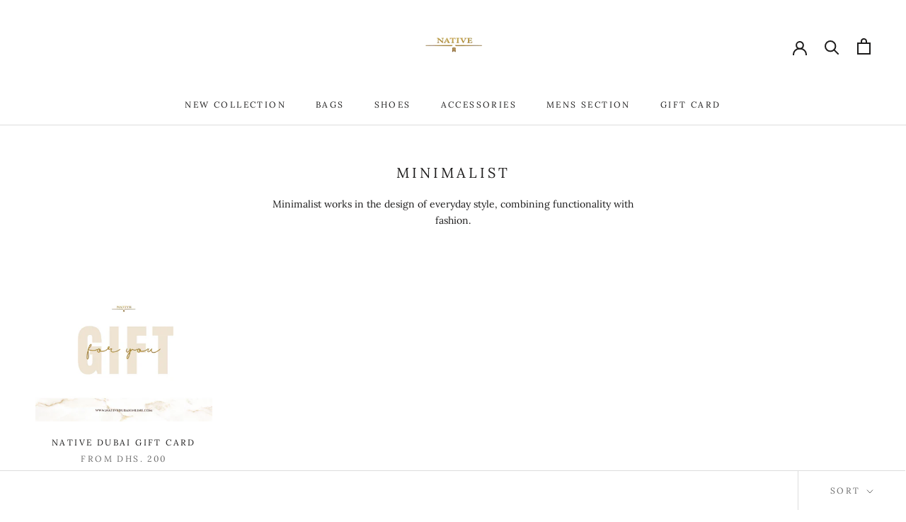

--- FILE ---
content_type: text/javascript
request_url: https://www.nativedubaionline.com/cdn/shop/t/4/assets/custom.js?v=183944157590872491501618727402
body_size: -660
content:
//# sourceMappingURL=/cdn/shop/t/4/assets/custom.js.map?v=183944157590872491501618727402
